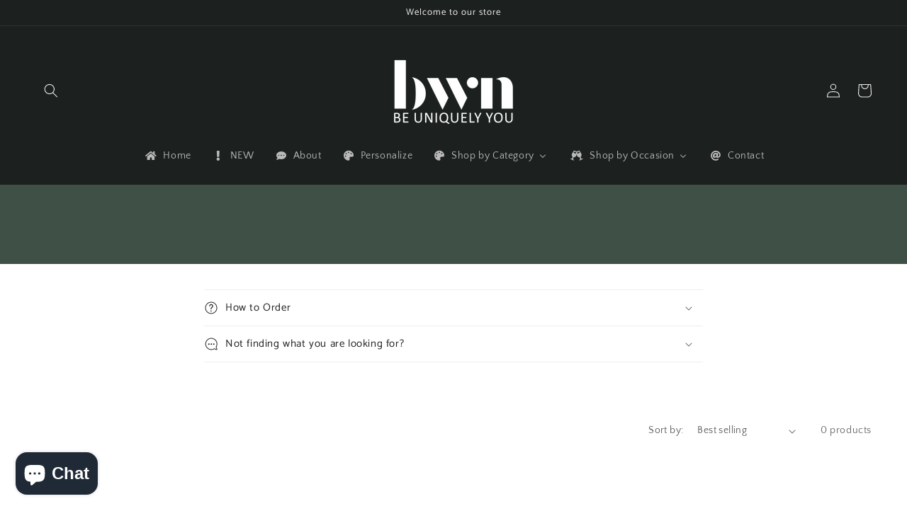

--- FILE ---
content_type: text/javascript;charset=utf-8
request_url: https://assets.cloudlift.app/api/assets/upload.js?shop=but-why-not-photo-gifts.myshopify.com
body_size: 9730
content:
window.Cloudlift = window.Cloudlift || {};window.Cloudlift.upload = { config: {"app":"upload","shop":"but-why-not-photo-gifts.myshopify.com","url":"https://butwhynot.info","api":"https://api.cloudlift.app","assets":"https://cdn.jsdelivr.net/gh/cloudlift-app/cdn@0.14.28","mode":"prod","currencyFormats":{"moneyFormat":"R {{amount}}","moneyWithCurrencyFormat":"R {{amount}} ZAR"},"resources":["https://cdn.jsdelivr.net/gh/cloudlift-app/cdn@0.14.28/static/app-upload.css","https://cdn.jsdelivr.net/gh/cloudlift-app/cdn@0.14.28/static/app-upload.js"],"locale":"en","i18n":{"upload.config.image.editor.color.exposure":"Exposure","upload.config.file.load.error":"Error during load","upload.config.file.size.notavailable":"Size not available","upload.config.error.required":"Please upload a file","upload.config.image.editor.crop.rotate.right":"Rotate right","upload.config.file.button.undo":"Undo","upload.config.error.fileCountMin":"Please upload at least {min} file(s)","upload.config.image.resolution.expected.min":"Minimum resolution is {minResolution}","upload.config.file.upload.error.revert":"Error during revert","upload.config.image.size.tobig":"Image is too big","upload.config.image.editor.resize.height":"Height","upload.config.error.inapp":"Upload error","upload.config.image.editor.crop.aspect.ratio":"Aspect ratio","upload.config.image.editor.button.cancel":"Cancel","upload.config.image.editor.status.error":"Error loading image…","upload.config.file.button.retry":"Retry","upload.config.error.fileCountMax":"Please upload at most {max} file(s)","upload.config.image.editor.util.markup.text":"Text","upload.config.image.ratio.expected":"Expected image ratio {ratio}","upload.config.file.button.remove":"Remove","upload.config.image.resolution.expected.max":"Maximum resolution is {maxResolution}","upload.config.error.inapp.facebook":"Please open the page outside of Facebook","upload.config.image.editor.util.markup.size":"Size","upload.config.image.size.expected.max":"Maximum size is {maxWidth} × {maxHeight}","upload.config.image.editor.util.markup.select":"Select","upload.config.file.uploading":"Uploading","upload.config.image.editor.resize.width":"Width","upload.config.image.editor.crop.flip.horizontal":"Flip horizontal","upload.config.file.link":"\uD83D\uDD17","upload.config.image.editor.status.loading":"Loading image…","upload.config.error.filePagesMin":"Please upload documents with at least {min} pages","upload.config.image.editor.status.processing":"Processing image…","upload.config.file.loading":"Loading","upload.config.file.upload.canceled":"Upload cancelled","upload.config.file.upload.cancel":"tap to cancel","upload.config.image.editor.crop.rotate.left":"Rotate left","upload.config.file.type.notallowed":"File type not allowed","upload.config.file.type.expected":"Expects {lastType}","upload.config.image.editor.util.markup":"Markup","upload.config.file.button.cancel":"Cancel","upload.config.image.editor.status.waiting":"Waiting for image…","upload.config.file.upload.retry":"tap to retry","upload.config.image.editor.resize.apply":"Apply","upload.config.image.editor.color.contrast":"Contrast","upload.config.file.size.tobig":"File is too large","upload.config.dragdrop":"Drag & Drop your files or <u>Browse</u>","upload.config.file.upload.undo":"tap to undo","upload.config.image.editor.color.saturation":"Saturation","upload.config.error.filePagesMax":"Please upload documents with at most {max} pages","upload.config.file.button.upload":"Upload","upload.config.file.size.waiting":"Waiting for size","upload.config.image.editor.util.color":"Colors","upload.config.error.inputs":"Please fill in all required input fields","upload.config.image.editor.util.markup.circle":"Circle","upload.config.image.type.notsupported":"Image type not supported","upload.config.image.editor.crop.flip.vertical":"Flip vertical","upload.config.image.size.expected.min":"Minimum size is {minWidth} × {minHeight}","upload.config.image.editor.button.reset":"Reset","upload.config.image.ratio.invalid":"Image ratio does not match","upload.config.error.ready":"Please wait for the upload to complete","upload.config.image.editor.crop.zoom":"Zoom","upload.config.file.upload.error.remove":"Error during remove","upload.config.image.editor.util.markup.remove":"Remove","upload.config.image.resolution.max":"Image resolution too high","upload.config.image.editor.util.crop":"Crop","upload.config.image.editor.color.brightness":"Brightness","upload.config.error.fileConvert":"File conversion failed","upload.config.image.editor.util.markup.draw":"Draw","upload.config.image.editor.util.resize":"Resize","upload.config.file.upload.error":"Error during upload","upload.config.image.editor.util.filter":"Filter","upload.config.file.upload.complete":"Upload complete","upload.config.error.inapp.instagram":"Please open the page outside of Instagram","upload.config.image.editor.util.markup.arrow":"Arrow","upload.config.file.size.max":"Maximum file size is {filesize}","upload.config.image.resolution.min":"Image resolution is too low","upload.config.image.editor.util.markup.square":"Square","upload.config.image.size.tosmall":"Image is too small","upload.config.file.button.abort":"Abort","upload.config.image.editor.button.confirm":"Upload"},"level":1,"version":"0.14.28","setup":true,"fields":[{"uuid":"clv6pvxkoqc2","required":false,"hidden":false,"field":"Upload","propertyTransform":true,"fieldProperty":"properties","fieldId":"_cl-upload","fieldThumbnail":"thumbnail","fieldThumbnailPreview":true,"className":"","label":"Upload your design here","text":"","selector":"","conditionMode":1,"conditions":[{"field":"product","operator":"equals","value":"","objects":[{"id":"6779359330371","title":"20 Reasons why I love you - Puzzle and Box","handle":"20-reasons-why-i-love-you-puzzle-and-box"},{"id":"6565828722755","title":"30x60cm Pillow - Full Print","handle":"30x60cm-pillow-full-print"},{"id":"6565828821059","title":"35x100cm Pillow - Full Print","handle":"35x100cm-pillow-full-print"},{"id":"4474658455619","title":"70x45cm Cover","handle":"70x45cm-pillow-cover"},{"id":"6725961580611","title":"A5 Cork Notebook","handle":"a5-cork-notebook"},{"id":"6602831790147","title":"A5 Wood Magnet","handle":"a5-wood-magnet"},{"id":"6826853531715","title":"Baby's First Year Photo Frame","handle":"babys-first-year-photo-frame"},{"id":"6569716187203","title":"Beer Glass with Vinyl","handle":"beer-glass-with-vinyl"},{"id":"6693121720387","title":"Best Dad Ever Trophy","handle":"best-dad-ever-trophy"},{"id":"4536289198147","title":"Bookmark - Metal","handle":"bookmark"},{"id":"6569726148675","title":"Bottle Opener - Engraved","handle":"bottel-opener"},{"id":"4629661155395","title":"Braai Tongs - Engraved","handle":"braai-tongs-engraved"},{"id":"6823904772163","title":"Canvas","handle":"canvas"},{"id":"6566789906499","title":"Canvas - Hexagonal","handle":"canvas-hexagonal"},{"id":"6566816645187","title":"Canvas - Panoramic","handle":"canvas-panoramic"},{"id":"6566081003587","title":"Canvas - Rectangle","handle":"canvas-rectangle"},{"id":"6566082805827","title":"Canvas - Square","handle":"canvas-square"},{"id":"6743391830083","title":"Cheeseboards","handle":"cheeseboards"},{"id":"4634137559107","title":"Chocolate Box","handle":"chocolate-box"},{"id":"6762419388483","title":"Christmas Ornament","handle":"christmas-ornament"},{"id":"6619223457859","title":"Christmas Ornament - Badge with photo and name","handle":"christmas-ornament-badge-with-photo-and-name"},{"id":"6619221229635","title":"Christmas Ornament - Bauble with photo","handle":"christmas-ornament-bauble-with-photo"},{"id":"6619221753923","title":"Christmas Ornament - Bauble with photo and name","handle":"christmas-ornament-bauble-with-photo-and-name"},{"id":"6619220148291","title":"Christmas Ornament - Paw with photo","handle":"christmas-ornament-paw-with-photo"},{"id":"6619223031875","title":"Christmas Ornament - Paw with photo and name","handle":"christmas-ornament-paw-with-photo-and-name"},{"id":"6619219755075","title":"Christmas Ornament - Snowflake with name","handle":"christmas-ornamet-snowflake-with-name"},{"id":"6762417750083","title":"Christmas Snack Board","handle":"christmas-snack-board"},{"id":"6691924869187","title":"Coaster Box","handle":"coaster-box"},{"id":"6691917791299","title":"Coasters - Felt/Rubber","handle":"rubber-coasters"},{"id":"6725959647299","title":"Cork Mousepad","handle":"cork-mousepad"},{"id":"4629661450307","title":"Cork Stopper - Engraved","handle":"cork-stopper-engraved"},{"id":"4629656338499","title":"Cosmetic Bag","handle":"cosmetic-bag-1"},{"id":"6775917477955","title":"Couples Key ring Set 1","handle":"couples-key-ring-set-2"},{"id":"6775916888131","title":"Couples Key ring Set 2","handle":"couples-key-ring-set-1"},{"id":"6775917084739","title":"Couples Key ring Set 3","handle":"couples-key-ring-set-3"},{"id":"6775917150275","title":"Couples Key ring Set 4","handle":"couples-key-ring-set-4"},{"id":"6775917346883","title":"Couples Key ring Set 5","handle":"couples-key-ring-set-5"},{"id":"6775917412419","title":"Couples Key ring Set 6","handle":"couples-key-ring-set-6"},{"id":"6762925195331","title":"Desk Organizer","handle":"desk-organizer"},{"id":"6725778014275","title":"Dice and Card Set","handle":"dice-and-card-set"},{"id":"4634855309379","title":"Digital Clock","handle":"digital-clock"},{"id":"6725775589443","title":"Domino Set","handle":"domino-set"},{"id":"4629654634563","title":"Enamel Mug","handle":"enamel-mug"},{"id":"6616177115203","title":"Engraved Photo Frames","handle":"engraved-photo-frames"},{"id":"4585346105411","title":"Fabric Prints","handle":"fabric-prints"},{"id":"6683571781699","title":"Family Photo Frame","handle":"family-photo-frame"},{"id":"6693122539587","title":"Father Photo Frame","handle":"father-photo-frame"},{"id":"6567214841923","title":"Flask Engraved","handle":"flask-engraved"},{"id":"6693123194947","title":"Gift Box for bottle","handle":"gift-box-for-bottle"},{"id":"4552892153923","title":"Gift Set 1","handle":"gift-set-1"},{"id":"4552905719875","title":"Gift Set 2","handle":"gift-set-2"},{"id":"6621130096707","title":"Glass jar - 1 liter","handle":"glass-jar-1-liter"},{"id":"6762418995267","title":"Gnome Ornaments","handle":"gnome-ornaments"},{"id":"6693122605123","title":"GrandFather Photo Frame","handle":"grandfather-photo-frame"},{"id":"4474658062403","title":"Keepsakes Box","handle":"keepsakes-box"},{"id":"6810848165955","title":"Keyring","handle":"keyring"},{"id":"4630398074947","title":"Keyring - You are my missing piece Set","handle":"keyring-you-are-my-missing-piece-set"},{"id":"4630397124675","title":"Keyring - You stole my Heart Set","handle":"keyring-you-stole-my-heart-set"},{"id":"6565828919363","title":"King Pillow Cover","handle":"king-pillow-cover"},{"id":"6671466758211","title":"Ladies Leather Bracelets","handle":"ladies-leather-bracelets"},{"id":"4629662466115","title":"Leather Keyrings","handle":"leather-keyrings-engraved"},{"id":"6569718743107","title":"Lighter Engraved","handle":"lighter"},{"id":"6680833032259","title":"Lindt Chocolate Box with Engraving","handle":"lindt-chocolate-box-with-engraving"},{"id":"6683840479299","title":"Long Photo Frame","handle":"long-photo-frame-1"},{"id":"4474658488387","title":"Longer Pillow with 3 Photos","handle":"longer-pillow-with-3-photos"},{"id":"6671465906243","title":"Lunch Bags","handle":"lunch-bags"},{"id":"4533313306691","title":"Magic Mugs","handle":"magic-mugs"},{"id":"4474658193475","title":"Magnet","handle":"magnet"},{"id":"6616183275587","title":"MDF Reindeer Decorations","handle":"mdf-reindeer-decorations"},{"id":"6671466889283","title":"Mens Leather Bracelets","handle":"mens-leather-bracelets"},{"id":"6931782074435","title":"Money Cards","handle":"money-cards"},{"id":"6762919952451","title":"Monogram Snowflake Ornament","handle":"monogram-snowflake-ornament"},{"id":"4493477871683","title":"Mug - Heart Handle","handle":"mug-heart-handle"},{"id":"4490550149187","title":"Mugs - Colored","handle":"mugs-colored"},{"id":"6775914594371","title":"Necklace Box","handle":"necklace-box"},{"id":"4533322121283","title":"Neon Mugs","handle":"neon-mugs"},{"id":"4474658095171","title":"Pen Holder","handle":"pen-holder"},{"id":"6725771493443","title":"Pencil","handle":"pencil-engraved"},{"id":"4629655191619","title":"Personalised Doormat","handle":"personalised-doormat"},{"id":"6931781877827","title":"Personalized Family Stockings Ornament","handle":"personalized-family-stockings-ornament"},{"id":"6831583985731","title":"Personalized MDF Name","handle":"personalized-mdf-name"},{"id":"6683840086083","title":"Pet Memorial Frame","handle":"pet-memorial-frame"},{"id":"6693120802883","title":"Phone Stand","handle":"best-dad-phone-stand"},{"id":"6823198294083","title":"Pillow","handle":"pillow"},{"id":"4585349513283","title":"Placemat - Rubber","handle":"placemat-rubber"},{"id":"4585349251139","title":"Placemat - Wood","handle":"placemat-wood"},{"id":"6569721036867","title":"Pocket Knife Set","handle":"knife-set"},{"id":"4474658652227","title":"Puzzle - A4","handle":"puzzles"},{"id":"4536300240963","title":"Puzzle - A5","handle":"puzzle-a5"},{"id":"4536301584451","title":"Puzzle - Round","handle":"puzzle-round"},{"id":"6691926016067","title":"Puzzle - Wood 64 pieces","handle":"puzzle-wood-64-pieces"},{"id":"4536295587907","title":"Puzzle - Wood Heart","handle":"puzzle-wood-heart"},{"id":"6691925491779","title":"Puzzle - Wood Heart with Frame","handle":"puzzle-wood-heart-with-frame"},{"id":"4536299323459","title":"Puzzle - Wood Square","handle":"puzzle-wood-square"},{"id":"6566818381891","title":"Re-stickable Memory Blocks","handle":"restickable-memory-blocks"},{"id":"4474658259011","title":"Set of 3 Pillows","handle":"set-of-3-pillows"},{"id":"4474658226243","title":"Slippers","handle":"slippers"},{"id":"4629660401731","title":"Stainless Steel Bracelet","handle":"stainless-steel-bracelet"},{"id":"4629660041283","title":"Stainless Steel Necklace","handle":"stainless-steel-necklace"},{"id":"4629661646915","title":"Tape Measure","handle":"tape-measure-engraved"},{"id":"4624600760387","title":"Teddy Bear","handle":"teddy-bear"},{"id":"6671468429379","title":"Travel Fund/Savings Box","handle":"travel-fund-savings-box"},{"id":"6620908847171","title":"Unicorn Teddy","handle":"unicorn-teddy"},{"id":"4629661843523","title":"USB - 16G","handle":"usb-16g-engraved"},{"id":"4624580280387","title":"Valentines Day Gift Set","handle":"valentines-day-gift-set"},{"id":"4474658029635","title":"Wine Box","handle":"wine-box"},{"id":"4474657964099","title":"Wine Butler","handle":"wine-butler"},{"id":"6725955813443","title":"Wood Bottle Opener","handle":"wood-bottle-opener"},{"id":"4530748227651","title":"Wood Canvas","handle":"wood-canvas"},{"id":"6589648863299","title":"Wood Earrings - Butterfly","handle":"wood-earrings-butterfly"},{"id":"6589648994371","title":"Wood Earrings - Hearts","handle":"wood-earrings-hearts"},{"id":"6589649420355","title":"Wood Earrings - Rectangle","handle":"wood-earrings-rectangle"},{"id":"6589649322051","title":"Wood Earrings - Round Medium","handle":"wood-earrings-round-medium"},{"id":"6589649190979","title":"Wood Earrings - Round Small","handle":"wood-earrings-round-small"},{"id":"6589648764995","title":"Wood Earrings - Round with Hearts","handle":"wood-earrings-round-with-hearts"},{"id":"6589649485891","title":"Wood Earrings - Square","handle":"wood-earrings-square"},{"id":"4629661352003","title":"Wood Hammer","handle":"wood-hammer-engraved"},{"id":"4536280481859","title":"Wood Key Ring with Cutout - Butterfly","handle":"wood-key-ring-with-cutout-butterfly"},{"id":"4536268652611","title":"Wood Key Ring with Cutout - Cross","handle":"wood-key-ring-with-cutout-cross"},{"id":"4536278515779","title":"Wood Key Ring with Cutout - Flower","handle":"wood-key-ring-with-cutout-flower"},{"id":"4536276385859","title":"Wood Key Ring with Cutout - Heart","handle":"wood-key-ring-with-cutout-heart"},{"id":"4536274157635","title":"Wood Key Ring with Cutout - Moustache","handle":"wood-key-ring-with-cutout-moustache"},{"id":"4474658127939","title":"Wood Photo Frame","handle":"wood-photo-frame"},{"id":"6602834378819","title":"Wood Polaroid Photo Frames","handle":"wood-polaroid-photo-frames"},{"id":"4629659680835","title":"Wooden Pen and Pencil Set","handle":"wooden-pen-and-pencil-set"},{"id":"4629660860483","title":"Wooden Spoon","handle":"wooden-spoon"},{"id":"7150775402563","title":"Keyring - A Mothers Love knows no bounds","handle":"keyring-a-mothers-love-knows-no-bounds"},{"id":"7150776582211","title":"Keyring - Forever grateful to you mom","handle":"keyring-forever-grateful-to-you-mom"},{"id":"7150768324675","title":"Keyring - Mom, My forever friend","handle":"keyring-mom-my-forever-friend"},{"id":"7148406210627","title":"Keyring - Mom, You're a Gem","handle":"keyring-mom-youre-a-gem"},{"id":"7150778122307","title":"Keyring - Moms the World","handle":"keyring-moms-the-world"},{"id":"7150781628483","title":"Keyring - Super Mom","handle":"keyring-super-mom"},{"id":"7150772027459","title":"Keyring - Thank you Mom","handle":"keyring-thank-you-mom"},{"id":"7150779498563","title":"Keyring - Worlds best mom","handle":"keyring-worlds-best-mom"},{"id":"7150783070275","title":"Keyring - You're one in a million","handle":"keyring-youre-one-in-a-million"},{"id":"7150769832003","title":"Keyring - You're the heart of our family","handle":"keyring-youre-the-heart-of-our-family"},{"id":"7403309531203","title":"Leatherette Bracelett","handle":"leatherette-bracelett"},{"id":"7403309334595","title":"Leatherette Photo Keyring","handle":"leatherette-photo-keyring"},{"id":"7403314839619","title":"Bottle Opener Wood","handle":"bottle-opener-wood"},{"id":"7403313528899","title":"Perspex Ruler with UV DTF sticker","handle":"perspex-ruler-with-uv-dtf-sticker"},{"id":"7403322835011","title":"Glass Water bottle with UV DTF sticker","handle":"glass-water-bottle-with-uv-dtf-sticker"},{"id":"7403315396675","title":"PU Bottler opener","handle":"pu-bottler-opener"},{"id":"7403317690435","title":"Flash with engraving","handle":"flash-with-engraving"},{"id":"7403319951427","title":"Engraved Pens","handle":"engraved-pens"},{"id":"7408939663427","title":"Mothers Day Photo Frame keyring with Faux leather strap 1","handle":"mothers-day-photo-frame-keyring-with-faux-leather-strap"},{"id":"7408957227075","title":"Mothers Day Photo Frame keyring with Faux leather strap 10","handle":"mothers-day-photo-frame-keyring-with-faux-leather-strap-10"},{"id":"7408944840771","title":"Mothers Day Photo Frame keyring with Faux leather strap 2","handle":"mothers-day-photo-frame-keyring-with-faux-leather-strap-2"},{"id":"7408946479171","title":"Mothers Day Photo Frame keyring with Faux leather strap 3","handle":"mothers-day-photo-frame-keyring-with-faux-leather-strap-3"},{"id":"7408948576323","title":"Mothers Day Photo Frame keyring with Faux leather strap 4","handle":"mothers-day-photo-frame-keyring-with-faux-leather-strap-4"},{"id":"7408950542403","title":"Mothers Day Photo Frame keyring with Faux leather strap 5","handle":"mothers-day-photo-frame-keyring-with-faux-leather-strap-5"},{"id":"7408952442947","title":"Mothers Day Photo Frame keyring with Faux leather strap 6","handle":"mothers-day-photo-frame-keyring-with-faux-leather-strap-6"},{"id":"7408953491523","title":"Mothers Day Photo Frame keyring with Faux leather strap 7","handle":"mothers-day-photo-frame-keyring-with-faux-leather-strap-7"},{"id":"7408954605635","title":"Mothers Day Photo Frame keyring with Faux leather strap 8","handle":"mothers-day-photo-frame-keyring-with-faux-leather-strap-8"},{"id":"7408955949123","title":"Mothers Day Photo Frame keyring with Faux leather strap 9","handle":"mothers-day-photo-frame-keyring-with-faux-leather-strap-9"},{"id":"6691922772035","title":"Coasters - Wood","handle":"coasters-wood"},{"id":"4474658390083","title":"Custom - 40x40cm Pillow","handle":"40x40cm-pillow-cover"},{"id":"6565828427843","title":"Custom - 45x45cm Pillow","handle":"45x45cm-pillow-full-print"},{"id":"4474658422851","title":"Custom - 55x55cm Pillow","handle":"50x50cm-pillow-cover"},{"id":"4583040221251","title":"Custom - 75x75cm Cover","handle":"80x80cm-continental-pillow"},{"id":"4474658291779","title":"Custom - A3 Pillow","handle":"a3-pillow-cover"},{"id":"4474658324547","title":"Custom - A4 Pillow","handle":"a4-pillow-cover"},{"id":"4474658357315","title":"Custom - A5 Pillow","handle":"a5-pillow-cover"},{"id":"6569711599683","title":"Custom - Apron","handle":"apron-with-vinyl"},{"id":"4583044677699","title":"Custom - Big Heart Pillow","handle":"big-heart-pillow"},{"id":"7366047400003","title":"Custom - Flip Flops","handle":"custom-flip-flops"},{"id":"7047450198083","title":"Custom - Hoodie","handle":"hoodie-personalized"},{"id":"4474658684995","title":"Custom - Mouse Pad - Rectangle","handle":"mouse-pad"},{"id":"7366049071171","title":"Custom - Mouse Pad - Round","handle":"custom-mouse-pad-round"},{"id":"4474658586691","title":"Custom - Mug","handle":"mug"},{"id":"7366051528771","title":"Custom - Pencil Bag","handle":"custom-pencil-bag"},{"id":"6567212712003","title":"Custom - Socks","handle":"sock-with-vinyl"},{"id":"7367665090627","title":"Custom - T-shirt - Pastel colors","handle":"custom-t-shirt-pastel-colors"},{"id":"7367653163075","title":"Custom - T-shirt - Size 2X Large - 5X Large","handle":"custom-t-shirt-size-2x-large-5x-large"},{"id":"7367652606019","title":"Custom - T-shirt - Size Small - XLarge","handle":"custom-t-shirt-size-small-xlarge"},{"id":"4474658848835","title":"Custom - Towel","handle":"towel"},{"id":"7480009293891","title":"Biltong & Braai Lunch Bag","handle":"biltong-braai-lunch-bag"},{"id":"7481688162371","title":"Sippy Cup Superstar 320 ml – White (with Custom Printing)","handle":"sippy-cup-superstar-320-ml-white-with-custom-printing"},{"id":"7485259907139","title":"Laser-Cut & Engraved Eternal Desk Calendar – Custom Branded","handle":"laser-cut-engraved-eternal-desk-calendar-custom-branded"},{"id":"7485261873219","title":"Personalised 80g Chocolate Slab with Custom Wrapper – Sweet Branded Gift","handle":"personalised-80g-chocolate-slab-with-custom-wrapper-sweet-branded-gift"},{"id":"7506152194115","title":"Round Acrylic Christmas Ornament with UV DTF Design","handle":"round-acrylic-christmas-ornament-with-uv-dtf-design"},{"id":"7506228510787","title":"Custom Printed Mongolian Fleece Blanket – Soft, Warm & Personalised Gift","handle":"custom-printed-mongolian-fleece-blanket-soft-warm-personalised-gift"},{"id":"7506232508483","title":"Custom Printed Bar or Desk Mat – 780×300mm Rubber Base with Sewn Edges","handle":"custom-printed-bar-or-desk-mat-780-300mm-rubber-base-with-sewn-edges"}],"tags":null}],"styles":{"file-grid":"0","max-height":"600px","min-height":"50px","font-family":"-apple-system, BlinkMacSystemFont, 'Segoe UI', Roboto,\nHelvetica, Arial, sans-serif, 'Apple Color Emoji', 'Segoe UI Emoji',\n'Segoe UI Symbol'","input-order":"top","label-color":"#555","file-counter":"1","input-margin":"10px","buttons-color":"#fff","file-multiple":"1","label-font-size":"16px","label-color-drop":"#555","area-border-radius":"5px","file-border-radius":"5px","file-background-colo":"#555","label-font-size-drop":"16px","area-background-color":"#eee","file-background-color":"#ffffff","buttons-background-color":"rgba(0,0,0,0.5)","upload-error-background-color":"#c44e47","upload-success-background-color":"#369763"},"theme":"default","css":"#clv6pvxkoqc2 .cl-hide{display:none!important}#clv6pvxkoqc2 .cl-upload--label{color:#555;font-size:16px;display:block}#clv6pvxkoqc2 .cl-upload--input-field{margin-bottom:10px}#clv6pvxkoqc2 .cl-upload--input{width:100%;box-sizing:border-box;padding:10px 18px;margin:0;border:1px solid #eee;border-radius:5px}#clv6pvxkoqc2 input[type=checkbox].cl-upload--input,#clv6pvxkoqc2 input[type=radio].cl-upload--input{width:1.2em;cursor:pointer}#clv6pvxkoqc2 input[type=radio].cl-upload--input{vertical-align:middle;margin-right:10px}#clv6pvxkoqc2 input[type=color].cl-upload--input{width:40px;height:40px;cursor:pointer;padding:0;border:0}#clv6pvxkoqc2 input[type=radio]+.cl-upload-color-rect{margin-right:10px;margin-bottom:10px}#clv6pvxkoqc2 input[type=radio]:checked+.cl-upload-color-rect{border:2px solid #404040}#clv6pvxkoqc2 .cl-upload-color-rect{width:30px;height:30px;display:inline-block;vertical-align:middle;border-radius:3px}#clv6pvxkoqc2 .cl-upload--invalid{border-color:#b7423b}#clv6pvxkoqc2 .cl-upload--errors{overflow:hidden;transition:max-height 2s ease-out;max-height:0}#clv6pvxkoqc2 .cl-upload--errors.open{max-height:400px}#clv6pvxkoqc2 .cl-upload--error{text-align:center;font-size:14px;cursor:pointer;position:relative;opacity:1;font-family:-apple-system,BlinkMacSystemFont,'Segoe UI',Roboto,Helvetica,Arial,sans-serif,'Apple Color Emoji','Segoe UI Emoji','Segoe UI Symbol';box-sizing:border-box;color:#fff;background-color:#c44e47;padding:.3rem .7rem;margin-bottom:.7rem;border:1px solid transparent;border-color:#b7423b;border-radius:5px}#clv6pvxkoqc2 .cl-upload--error:after{content:'x';position:absolute;right:1rem;top:.25rem}#clv6pvxkoqc2 .cl-upload--error.dismissed{opacity:0;transition:opacity .3s ease-out}#clv6pvxkoqc2 .filepond--root{font-family:-apple-system,BlinkMacSystemFont,'Segoe UI',Roboto,Helvetica,Arial,sans-serif,'Apple Color Emoji','Segoe UI Emoji','Segoe UI Symbol'}#clv6pvxkoqc2 .filepond--root .filepond--drop-label{min-height:50px}#clv6pvxkoqc2 .filepond--root{min-height:50px;max-height:600px}#clv6pvxkoqc2 .filepond--root .filepond--drop-label{min-height:5.5em;padding-bottom:.5em}#clv6pvxkoqc2 .filepond--root .filepond--list-scroller{margin-bottom:2em}#clv6pvxkoqc2 .filepond--root .filepond--drop-label{min-height:65px}#clv6pvxkoqc2 .cl-upload--counter{position:absolute;left:0;right:0;bottom:.5rem;z-index:10;text-align:center;font-size:12px;color:#555;font-weight:bold;font-family:-apple-system,BlinkMacSystemFont,'Segoe UI',Roboto,Helvetica,Arial,sans-serif,'Apple Color Emoji','Segoe UI Emoji','Segoe UI Symbol'}#clv6pvxkoqc2 .filepond--file-action-button{cursor:pointer;min-height:auto!important;height:1.625em}#clv6pvxkoqc2 .filepond--drop-label{color:#555}#clv6pvxkoqc2 .filepond--drop-label label{cursor:pointer;width:auto!important;height:auto!important;position:relative!important;color:#555!important;font-size:16px!important}#clv6pvxkoqc2 .filepond--drop-label u{cursor:pointer;text-decoration-color:#555}#clv6pvxkoqc2 .filepond--label-action{text-decoration-color:#555}#clv6pvxkoqc2 .filepond--panel-root{background-color:#eee!important}#clv6pvxkoqc2 .filepond--panel-root{border-radius:5px}#clv6pvxkoqc2 .filepond--item-panel,#clv6pvxkoqc2 .filepond--file-poster-wrapper,#clv6pvxkoqc2 .filepond--image-preview-wrapper{border-radius:5px}#clv6pvxkoqc2 .filepond--item-panel{background-color:#fff!important}#clv6pvxkoqc2 .filepond--drip-blob{background-color:#999}#clv6pvxkoqc2 .filepond--file-action-button{background-color:rgba(0,0,0,0.5)}#clv6pvxkoqc2 .filepond--file-action-button{color:#fff}#clv6pvxkoqc2 .filepond--file-action-button:hover,#clv6pvxkoqc2 .filepond--file-action-button:focus{box-shadow:0 0 0 .125em #fff}#clv6pvxkoqc2 .filepond--file{color:#000;font-size:16px}#clv6pvxkoqc2 [data-filepond-item-state*='error'] .filepond--item-panel,#clv6pvxkoqc2 [data-filepond-item-state*='invalid'] .filepond--item-panel{background-color:#c44e47!important}#clv6pvxkoqc2 [data-filepond-item-state*='invalid'] .filepond--file{color:#fff}#clv6pvxkoqc2 [data-filepond-item-state='processing-complete'] .filepond--item-panel{background-color:#369763!important}#clv6pvxkoqc2 [data-filepond-item-state='processing-complete'] .filepond--file{color:#fff}#clv6pvxkoqc2 .filepond--image-preview-overlay-idle{color:rgba(204,204,204,0.8)}#clv6pvxkoqc2 .filepond--image-preview,#clv6pvxkoqc2 .filepond--file-poster{background-color:#fff}#clv6pvxkoqc2 .filepond--image-preview-overlay-success{color:#369763}#clv6pvxkoqc2 .filepond--image-preview-overlay-failure{color:#c44e47}","fileMimeTypes":[],"fileMimeTypesValidate":false,"fileSizeMaxPlan":10,"fileMultiple":true,"fileCountMin":0,"fileCountMax":20,"fileCounter":true,"fileQuantity":false,"fileFetch":false,"fileSubmitRemove":true,"fileSubmitClear":false,"fileName":false,"fileGrid":false,"imagePreview":true,"imageSizeValidate":false,"imageThumbnail":true,"imageThumbnailWidth":500,"imageThumbnailHeight":500,"convert":false,"convertInfo":false,"convertInfoPagesQuantity":false,"convertInfoLengthQuantity":false,"pdfMultiPage":false,"pdfTransparent":false,"serverTransform":false,"imageOriginal":false,"imageEditor":false,"imageEditorOpen":true,"imageEditorCropRestrict":false,"imageEditorCropRatios":[{"label":"Free","value":""},{"label":"Portrait","value":"3:2"},{"label":"Square","value":"1:1"},{"label":"Landscape","value":"4:3"}],"imageEditorUtils":[],"imageEditorPintura":false,"inputFields":[{"field":"Additional Info","type":"textarea","value":"","label":"Please add any additional information","required":false}],"variantConfigs":[],"variantConfig":false},{"uuid":"cl57z0nlyso9","required":true,"hidden":false,"field":"upload","propertyTransform":true,"fieldProperty":"properties","fieldId":"_cl-upload","fieldThumbnail":"thumbnail","fieldThumbnailPreview":true,"className":"","label":"Upload your favorite photo","text":"","selector":"","conditionMode":1,"conditions":[{"field":"product","operator":"equals","value":"","objects":[{"id":"7367624392771","title":"Song keyring","handle":"song-keyring"}],"tags":null}],"styles":{"file-grid":"0","max-height":"600px","min-height":"50px","font-family":"-apple-system, BlinkMacSystemFont, 'Segoe UI', Roboto,\nHelvetica, Arial, sans-serif, 'Apple Color Emoji', 'Segoe UI Emoji',\n'Segoe UI Symbol'","input-order":"top","label-color":"#555","file-counter":"0","input-margin":"10px","buttons-color":"#fff","file-multiple":"0","label-font-size":"16px","label-color-drop":"#555","area-border-radius":"5px","file-border-radius":"5px","label-font-size-drop":"16px","area-background-color":"#eee","file-background-color":"#555","buttons-background-color":"rgba(0,0,0,0.5)","upload-error-background-color":"#FF0000","upload-success-background-color":"#008000"},"theme":"default","css":"#cl57z0nlyso9 .cl-hide{display:none!important}#cl57z0nlyso9 .cl-upload--label{color:#555;font-size:16px;display:block}#cl57z0nlyso9 .cl-upload--input-field{margin-bottom:10px}#cl57z0nlyso9 .cl-upload--input{width:100%;box-sizing:border-box;padding:10px 18px;margin:0;border:1px solid #eee;border-radius:5px}#cl57z0nlyso9 input[type=checkbox].cl-upload--input,#cl57z0nlyso9 input[type=radio].cl-upload--input{width:1.2em;cursor:pointer}#cl57z0nlyso9 input[type=radio].cl-upload--input{vertical-align:middle;margin-right:10px}#cl57z0nlyso9 input[type=color].cl-upload--input{width:40px;height:40px;cursor:pointer;padding:0;border:0}#cl57z0nlyso9 input[type=radio]+.cl-upload-color-rect{margin-right:10px;margin-bottom:10px}#cl57z0nlyso9 input[type=radio]:checked+.cl-upload-color-rect{border:2px solid #404040}#cl57z0nlyso9 .cl-upload-color-rect{width:30px;height:30px;display:inline-block;vertical-align:middle;border-radius:3px}#cl57z0nlyso9 .cl-upload--invalid{border-color:#e60000}#cl57z0nlyso9 .cl-upload--errors{overflow:hidden;transition:max-height 2s ease-out;max-height:0}#cl57z0nlyso9 .cl-upload--errors.open{max-height:400px}#cl57z0nlyso9 .cl-upload--error{text-align:center;font-size:14px;cursor:pointer;position:relative;opacity:1;font-family:-apple-system,BlinkMacSystemFont,'Segoe UI',Roboto,Helvetica,Arial,sans-serif,'Apple Color Emoji','Segoe UI Emoji','Segoe UI Symbol';box-sizing:border-box;color:#fff;background-color:#f00;padding:.3rem .7rem;margin-bottom:.7rem;border:1px solid transparent;border-color:#e60000;border-radius:5px}#cl57z0nlyso9 .cl-upload--error:after{content:'x';position:absolute;right:1rem;top:.25rem}#cl57z0nlyso9 .cl-upload--error.dismissed{opacity:0;transition:opacity .3s ease-out}#cl57z0nlyso9 .filepond--root{font-family:-apple-system,BlinkMacSystemFont,'Segoe UI',Roboto,Helvetica,Arial,sans-serif,'Apple Color Emoji','Segoe UI Emoji','Segoe UI Symbol'}#cl57z0nlyso9 .filepond--root .filepond--drop-label{min-height:50px}#cl57z0nlyso9 .filepond--file-action-button{cursor:pointer;min-height:auto!important;height:1.625em}#cl57z0nlyso9 .filepond--drop-label{color:#555}#cl57z0nlyso9 .filepond--drop-label label{cursor:pointer;width:auto!important;height:auto!important;position:relative!important;color:#555!important;font-size:16px!important}#cl57z0nlyso9 .filepond--drop-label u{cursor:pointer;text-decoration-color:#555}#cl57z0nlyso9 .filepond--label-action{text-decoration-color:#555}#cl57z0nlyso9 .filepond--panel-root{background-color:#eee!important}#cl57z0nlyso9 .filepond--panel-root{border-radius:5px}#cl57z0nlyso9 .filepond--item-panel,#cl57z0nlyso9 .filepond--file-poster-wrapper,#cl57z0nlyso9 .filepond--image-preview-wrapper{border-radius:5px}#cl57z0nlyso9 .filepond--item-panel{background-color:#555!important}#cl57z0nlyso9 .filepond--drip-blob{background-color:#999}#cl57z0nlyso9 .filepond--file-action-button{background-color:rgba(0,0,0,0.5)}#cl57z0nlyso9 .filepond--file-action-button{color:#fff}#cl57z0nlyso9 .filepond--file-action-button:hover,#cl57z0nlyso9 .filepond--file-action-button:focus{box-shadow:0 0 0 .125em #fff}#cl57z0nlyso9 .filepond--file{color:#fff;font-size:16px}#cl57z0nlyso9 [data-filepond-item-state*='error'] .filepond--item-panel,#cl57z0nlyso9 [data-filepond-item-state*='invalid'] .filepond--item-panel{background-color:#f00!important}#cl57z0nlyso9 [data-filepond-item-state*='invalid'] .filepond--file{color:#fff}#cl57z0nlyso9 [data-filepond-item-state='processing-complete'] .filepond--item-panel{background-color:#008000!important}#cl57z0nlyso9 [data-filepond-item-state='processing-complete'] .filepond--file{color:#fff}#cl57z0nlyso9 .filepond--image-preview-overlay-idle{color:rgba(34,34,34,0.8)}#cl57z0nlyso9 .filepond--image-preview,#cl57z0nlyso9 .filepond--file-poster{background-color:#555}#cl57z0nlyso9 .filepond--image-preview-overlay-success{color:#008000}#cl57z0nlyso9 .filepond--image-preview-overlay-failure{color:#f00}","fileMimeTypes":[],"fileMimeTypesValidate":false,"fileSizeMaxPlan":10,"fileMultiple":false,"fileCountMin":0,"fileCountMax":10,"fileCounter":false,"fileQuantity":false,"fileFetch":false,"fileSubmitRemove":true,"fileSubmitClear":false,"fileName":false,"fileGrid":false,"imagePreview":false,"imageSizeValidate":false,"imageThumbnail":false,"imageThumbnailWidth":500,"imageThumbnailHeight":500,"convert":false,"convertInfo":false,"convertInfoPagesQuantity":false,"convertInfoLengthQuantity":false,"pdfMultiPage":false,"pdfTransparent":false,"serverTransform":false,"imageOriginal":false,"imageEditor":false,"imageEditorOpen":true,"imageEditorCropRestrict":false,"imageEditorCropRatios":[{"label":"Free","value":""},{"label":"Portrait","value":"3:2"},{"label":"Square","value":"1:1"},{"label":"Landscape","value":"4:3"}],"imageEditorUtils":[],"imageEditorPintura":false,"inputFields":[{"field":"Song and artist","type":"text","value":"","label":"Your favorite song and artist name","required":true}],"variantConfigs":[],"variantConfig":false},{"uuid":"cltzrdaexaiy","required":false,"hidden":false,"field":"upload","propertyTransform":true,"fieldProperty":"properties","fieldId":"_cl-upload","fieldThumbnail":"thumbnail","fieldThumbnailPreview":true,"className":"","label":"","text":"","selector":"","conditionMode":1,"conditions":[{"field":"product","operator":"equals","value":"","objects":[{"id":"7505851809859","title":"Personalised Christmas Bauble with Custom Vinyl Name","handle":"personalised-christmas-bauble-with-custom-vinyl-name"}],"tags":null}],"styles":{"file-grid":"0","max-height":"600px","min-height":"50px","font-family":"-apple-system, BlinkMacSystemFont, 'Segoe UI', Roboto,\nHelvetica, Arial, sans-serif, 'Apple Color Emoji', 'Segoe UI Emoji',\n'Segoe UI Symbol'","input-order":"top","label-color":"#555","file-counter":"0","input-margin":"10px","buttons-color":"#fff","file-multiple":"0","label-font-size":"16px","label-color-drop":"#555","area-border-radius":"5px","file-border-radius":"5px","label-font-size-drop":"16px","area-background-color":"#eee","file-background-color":"#555","buttons-background-color":"rgba(0,0,0,0.5)","upload-error-background-color":"#FF0000","upload-success-background-color":"#008000"},"theme":"default","css":"#cltzrdaexaiy .cl-hide{display:none!important}#cltzrdaexaiy .cl-upload--label{color:#555;font-size:16px;display:block}#cltzrdaexaiy .cl-upload--input-field{margin-bottom:10px}#cltzrdaexaiy .cl-upload--input{width:100%;box-sizing:border-box;padding:10px 18px;margin:0;border:1px solid #eee;border-radius:5px}#cltzrdaexaiy input[type=checkbox].cl-upload--input,#cltzrdaexaiy input[type=radio].cl-upload--input{width:1.2em;cursor:pointer}#cltzrdaexaiy input[type=radio].cl-upload--input{vertical-align:middle;margin-right:10px}#cltzrdaexaiy input[type=color].cl-upload--input{width:40px;height:40px;cursor:pointer;padding:0;border:0}#cltzrdaexaiy input[type=radio]+.cl-upload-color-rect{margin-right:10px;margin-bottom:10px}#cltzrdaexaiy input[type=radio]:checked+.cl-upload-color-rect{border:2px solid #404040}#cltzrdaexaiy .cl-upload-color-rect{width:30px;height:30px;display:inline-block;vertical-align:middle;border-radius:3px}#cltzrdaexaiy .cl-upload--invalid{border-color:#e60000}#cltzrdaexaiy .cl-upload--errors{overflow:hidden;transition:max-height 2s ease-out;max-height:0}#cltzrdaexaiy .cl-upload--errors.open{max-height:400px}#cltzrdaexaiy .cl-upload--error{text-align:center;font-size:14px;cursor:pointer;position:relative;opacity:1;font-family:-apple-system,BlinkMacSystemFont,'Segoe UI',Roboto,Helvetica,Arial,sans-serif,'Apple Color Emoji','Segoe UI Emoji','Segoe UI Symbol';box-sizing:border-box;color:#fff;background-color:#f00;padding:.3rem .7rem;margin-bottom:.7rem;border:1px solid transparent;border-color:#e60000;border-radius:5px}#cltzrdaexaiy .cl-upload--error:after{content:'x';position:absolute;right:1rem;top:.25rem}#cltzrdaexaiy .cl-upload--error.dismissed{opacity:0;transition:opacity .3s ease-out}#cltzrdaexaiy .filepond--root{font-family:-apple-system,BlinkMacSystemFont,'Segoe UI',Roboto,Helvetica,Arial,sans-serif,'Apple Color Emoji','Segoe UI Emoji','Segoe UI Symbol'}#cltzrdaexaiy .filepond--root .filepond--drop-label{min-height:50px}#cltzrdaexaiy .filepond--file-action-button{cursor:pointer;min-height:auto!important;height:1.625em}#cltzrdaexaiy .filepond--drop-label{color:#555}#cltzrdaexaiy .filepond--drop-label label{cursor:pointer;width:auto!important;height:auto!important;position:relative!important;color:#555!important;font-size:16px!important}#cltzrdaexaiy .filepond--drop-label u{cursor:pointer;text-decoration-color:#555}#cltzrdaexaiy .filepond--label-action{text-decoration-color:#555}#cltzrdaexaiy .filepond--panel-root{background-color:#eee!important}#cltzrdaexaiy .filepond--panel-root{border-radius:5px}#cltzrdaexaiy .filepond--item-panel,#cltzrdaexaiy .filepond--file-poster-wrapper,#cltzrdaexaiy .filepond--image-preview-wrapper{border-radius:5px}#cltzrdaexaiy .filepond--item-panel{background-color:#555!important}#cltzrdaexaiy .filepond--drip-blob{background-color:#999}#cltzrdaexaiy .filepond--file-action-button{background-color:rgba(0,0,0,0.5)}#cltzrdaexaiy .filepond--file-action-button{color:#fff}#cltzrdaexaiy .filepond--file-action-button:hover,#cltzrdaexaiy .filepond--file-action-button:focus{box-shadow:0 0 0 .125em #fff}#cltzrdaexaiy .filepond--file{color:#fff;font-size:16px}#cltzrdaexaiy [data-filepond-item-state*='error'] .filepond--item-panel,#cltzrdaexaiy [data-filepond-item-state*='invalid'] .filepond--item-panel{background-color:#f00!important}#cltzrdaexaiy [data-filepond-item-state*='invalid'] .filepond--file{color:#fff}#cltzrdaexaiy [data-filepond-item-state='processing-complete'] .filepond--item-panel{background-color:#008000!important}#cltzrdaexaiy [data-filepond-item-state='processing-complete'] .filepond--file{color:#fff}#cltzrdaexaiy .filepond--image-preview-overlay-idle{color:rgba(34,34,34,0.8)}#cltzrdaexaiy .filepond--image-preview,#cltzrdaexaiy .filepond--file-poster{background-color:#555}#cltzrdaexaiy .filepond--image-preview-overlay-success{color:#008000}#cltzrdaexaiy .filepond--image-preview-overlay-failure{color:#f00}","fileMimeTypes":[],"fileMimeTypesValidate":false,"fileSizeMaxPlan":10,"fileMultiple":false,"fileCountMin":0,"fileCountMax":10,"fileCounter":false,"fileQuantity":false,"fileFetch":false,"fileSubmitRemove":true,"fileSubmitClear":false,"fileName":false,"fileGrid":false,"imagePreview":false,"imageSizeValidate":false,"imageThumbnail":false,"imageThumbnailWidth":500,"imageThumbnailHeight":500,"convert":false,"convertInfo":false,"convertInfoPagesQuantity":false,"convertInfoLengthQuantity":false,"pdfMultiPage":false,"pdfTransparent":false,"serverTransform":false,"imageOriginal":false,"imageEditor":false,"imageEditorOpen":true,"imageEditorCropRestrict":false,"imageEditorCropRatios":[{"label":"Free","value":""},{"label":"Portrait","value":"3:2"},{"label":"Square","value":"1:1"},{"label":"Landscape","value":"4:3"}],"imageEditorUtils":[],"imageEditorPintura":false,"inputFields":[{"field":"Name","type":"textarea","value":"Put your name here","label":"Enter your name","required":true},{"field":"Font Number","type":"number","value":"","label":"Enter the number of the font you want","required":true}],"variantConfigs":[],"variantConfig":false}],"extensions":""}};loadjs=function(){var a=function(){},c={},u={},f={};function o(e,n){if(e){var t=f[e];if(u[e]=n,t)for(;t.length;)t[0](e,n),t.splice(0,1)}}function l(e,n){e.call&&(e={success:e}),n.length?(e.error||a)(n):(e.success||a)(e)}function h(t,r,s,i){var c,o,e=document,n=s.async,u=(s.numRetries||0)+1,f=s.before||a,l=t.replace(/^(css|img)!/,"");i=i||0,/(^css!|\.css$)/.test(t)?((o=e.createElement("link")).rel="stylesheet",o.href=l,(c="hideFocus"in o)&&o.relList&&(c=0,o.rel="preload",o.as="style")):/(^img!|\.(png|gif|jpg|svg)$)/.test(t)?(o=e.createElement("img")).src=l:((o=e.createElement("script")).src=t,o.async=void 0===n||n),!(o.onload=o.onerror=o.onbeforeload=function(e){var n=e.type[0];if(c)try{o.sheet.cssText.length||(n="e")}catch(e){18!=e.code&&(n="e")}if("e"==n){if((i+=1)<u)return h(t,r,s,i)}else if("preload"==o.rel&&"style"==o.as)return o.rel="stylesheet";r(t,n,e.defaultPrevented)})!==f(t,o)&&e.head.appendChild(o)}function t(e,n,t){var r,s;if(n&&n.trim&&(r=n),s=(r?t:n)||{},r){if(r in c)throw"LoadJS";c[r]=!0}function i(n,t){!function(e,r,n){var t,s,i=(e=e.push?e:[e]).length,c=i,o=[];for(t=function(e,n,t){if("e"==n&&o.push(e),"b"==n){if(!t)return;o.push(e)}--i||r(o)},s=0;s<c;s++)h(e[s],t,n)}(e,function(e){l(s,e),n&&l({success:n,error:t},e),o(r,e)},s)}if(s.returnPromise)return new Promise(i);i()}return t.ready=function(e,n){return function(e,t){e=e.push?e:[e];var n,r,s,i=[],c=e.length,o=c;for(n=function(e,n){n.length&&i.push(e),--o||t(i)};c--;)r=e[c],(s=u[r])?n(r,s):(f[r]=f[r]||[]).push(n)}(e,function(e){l(n,e)}),t},t.done=function(e){o(e,[])},t.reset=function(){c={},u={},f={}},t.isDefined=function(e){return e in c},t}();!function(e){loadjs(e.resources,"assets",{success:function(){var n,t="cloudlift."+e.app+".ready";"function"==typeof Event?n=new Event(t):(n=document.createEvent("Event")).initEvent(t,!0,!0),window.dispatchEvent(n)},error:function(e){console.error("failed to load assets",e)}})}(window.Cloudlift.upload.config);